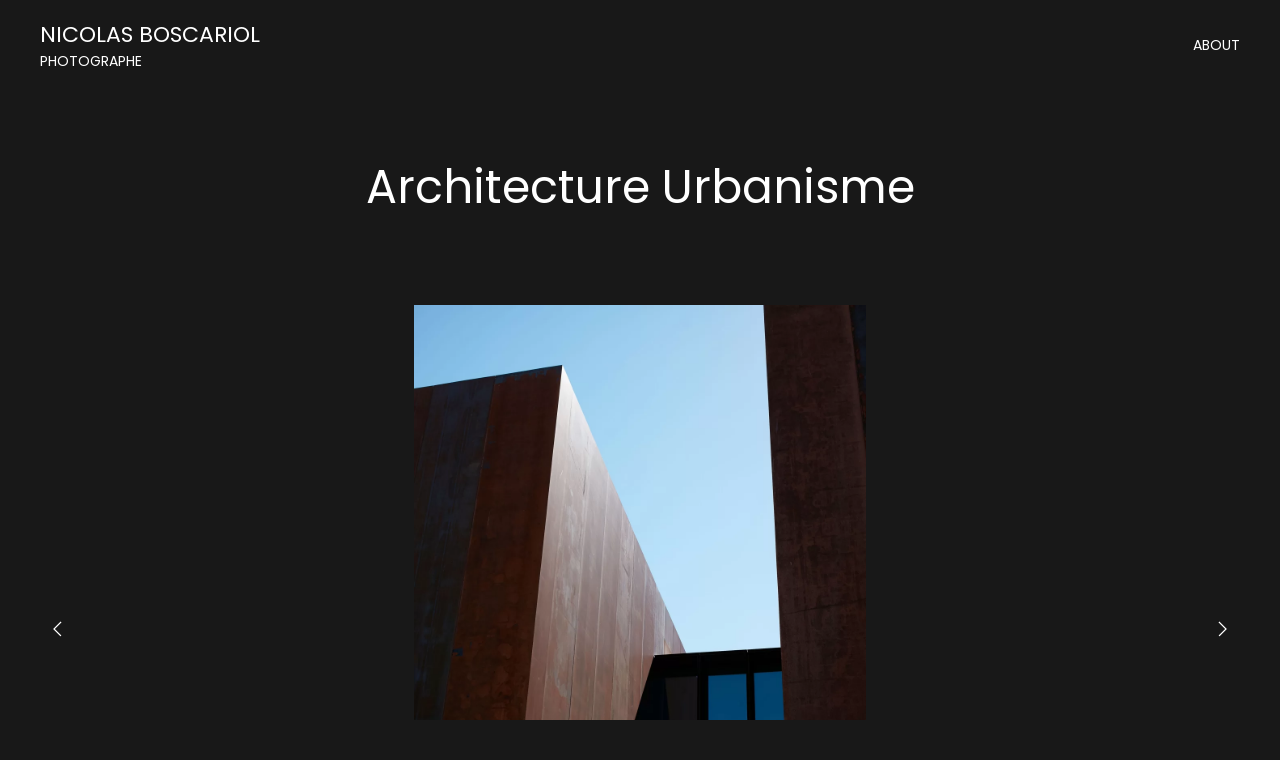

--- FILE ---
content_type: text/html; charset=utf-8
request_url: https://www.nicolasboscariol.fr/projets/architecture-urbanisme
body_size: 30038
content:
<!DOCTYPE html>
<html lang="en-gb" dir="ltr">
    <head>
        <meta name="viewport" content="width=device-width, initial-scale=1">
        <link rel="icon" href="/images/favicon.ico" sizes="any">
                <link rel="apple-touch-icon" href="/templates/yootheme/packages/theme-joomla/assets/images/apple-touch-icon.png">
        <meta charset="utf-8">
	<meta name="author" content="Nicolas Boscariol">
	<meta name="generator" content="Joomla! - Open Source Content Management">
	<title>Architecture Urbanisme - Nicolas Boscariol Photographe</title>
<link href="/media/vendor/joomla-custom-elements/css/joomla-alert.min.css?0.4.1" rel="stylesheet">
	<link href="/media/system/css/joomla-fontawesome.min.css?4.5.33" rel="preload" as="style" onload="this.onload=null;this.rel='stylesheet'">
	<link href="/templates/yootheme_nb/css/theme.9.css?1742997409" rel="stylesheet">
	<link href="/templates/yootheme/css/theme.update.css?4.5.33" rel="stylesheet">
	<link href="/templates/yootheme_nb/css/custom.css?4.5.33" rel="stylesheet">
	<link href="/media/plg_system_nrframework/css/widgets/gallery.css?a187b1" rel="stylesheet">
	<link href="/media/plg_system_nrframework/css/vendor/glightbox.min.css?a187b1" rel="stylesheet">
	<link href="/media/plg_system_jcepro/site/css/content.min.css?86aa0286b6232c4a5b58f892ce080277" rel="stylesheet">
	<style>.nrf-widget.gallery0{--gap:10px;--tags-text-color:#555;--tags-text-color-hover:#fff;--tags-bg-color-hover:#1E3148;--columns:3;--display-items:grid;--image-width:100%;}@media screen and (max-width: 1024px){.nrf-widget.gallery0{--gap:10px;--columns:3;--display-items:grid;--image-width:100%;}}@media screen and (max-width: 575px){.nrf-widget.gallery0{--gap:10px;--columns:3;--display-items:grid;--image-width:100%;}}</style>
	<style>.nrf-widget.tf-gallery-wrapper.gallery0 {
    --mobile-tags-default-style: flex;
    --mobile-tags-dropdown-style: none;
}</style>
	<style>.nrf-widget.gallery1{--gap:10px;--tags-text-color:#555;--tags-text-color-hover:#fff;--tags-bg-color-hover:#1E3148;--columns:3;--display-items:grid;--image-width:100%;}@media screen and (max-width: 1024px){.nrf-widget.gallery1{--gap:10px;--columns:3;--display-items:grid;--image-width:100%;}}@media screen and (max-width: 575px){.nrf-widget.gallery1{--gap:10px;--columns:3;--display-items:grid;--image-width:100%;}}</style>
	<style>.nrf-widget.tf-gallery-wrapper.gallery1 {
    --mobile-tags-default-style: flex;
    --mobile-tags-dropdown-style: none;
}</style>
<script type="application/json" class="joomla-script-options new">{"joomla.jtext":{"ERROR":"Error","MESSAGE":"Message","NOTICE":"Notice","WARNING":"Warning","JCLOSE":"Close","JOK":"OK","JOPEN":"Open"},"system.paths":{"root":"","rootFull":"https:\/\/www.nicolasboscariol.fr\/","base":"","baseFull":"https:\/\/www.nicolasboscariol.fr\/"},"csrf.token":"93cb7bf0b25a18b5dcbfe894cdce95c6"}</script>
	<script src="/media/system/js/core.min.js?a3d8f8"></script>
	<script src="/media/vendor/webcomponentsjs/js/webcomponents-bundle.min.js?2.8.0" nomodule defer></script>
	<script src="/media/system/js/joomla-hidden-mail.min.js?80d9c7" type="module"></script>
	<script src="/media/system/js/messages.min.js?9a4811" type="module"></script>
	<script src="/templates/yootheme/vendor/assets/uikit/dist/js/uikit.min.js?4.5.33"></script>
	<script src="/templates/yootheme/vendor/assets/uikit/dist/js/uikit-icons-jack-baker.min.js?4.5.33"></script>
	<script src="/templates/yootheme/js/theme.js?4.5.33"></script>
	<script src="/media/plg_system_nrframework/js/widgets/gallery/gallery.js?a187b1"></script>
	<script src="/media/plg_system_nrframework/js/vendor/glightbox.min.js?a187b1"></script>
	<script type="application/ld+json">{"@context":"https://schema.org","@graph":[{"@type":"Organization","@id":"https://www.nicolasboscariol.fr/#/schema/Organization/base","name":"Nicolas Boscariol Photographe","url":"https://www.nicolasboscariol.fr/"},{"@type":"WebSite","@id":"https://www.nicolasboscariol.fr/#/schema/WebSite/base","url":"https://www.nicolasboscariol.fr/","name":"Nicolas Boscariol Photographe","publisher":{"@id":"https://www.nicolasboscariol.fr/#/schema/Organization/base"}},{"@type":"WebPage","@id":"https://www.nicolasboscariol.fr/#/schema/WebPage/base","url":"https://www.nicolasboscariol.fr/projets/architecture-urbanisme","name":"Architecture Urbanisme - Nicolas Boscariol Photographe","isPartOf":{"@id":"https://www.nicolasboscariol.fr/#/schema/WebSite/base"},"about":{"@id":"https://www.nicolasboscariol.fr/#/schema/Organization/base"},"inLanguage":"en-GB"},{"@type":"Article","@id":"https://www.nicolasboscariol.fr/#/schema/com_content/article/46","name":"Architecture Urbanisme","headline":"Architecture Urbanisme","inLanguage":"en-GB","dateCreated":"2023-07-21T07:30:49+00:00","isPartOf":{"@id":"https://www.nicolasboscariol.fr/#/schema/WebPage/base"}}]}</script>
	<script>window.yootheme ||= {}; var $theme = yootheme.theme = {"i18n":{"close":{"label":"Close"},"totop":{"label":"Back to top"},"marker":{"label":"Open"},"navbarToggleIcon":{"label":"Open Menu"},"paginationPrevious":{"label":"Previous page"},"paginationNext":{"label":"Next Page"},"searchIcon":{"toggle":"Open Search","submit":"Submit Search"},"slider":{"next":"Next slide","previous":"Previous slide","slideX":"Slide %s","slideLabel":"%s of %s"},"slideshow":{"next":"Next slide","previous":"Previous slide","slideX":"Slide %s","slideLabel":"%s of %s"},"lightboxPanel":{"next":"Next slide","previous":"Previous slide","slideLabel":"%s of %s","close":"Close"}}};</script>

    </head>
    <body class="">

        <div class="uk-hidden-visually uk-notification uk-notification-top-left uk-width-auto">
            <div class="uk-notification-message">
                <a href="#tm-main" class="uk-link-reset">Skip to main content</a>
            </div>
        </div>

        
        
        <div class="tm-page">

                        


<header class="tm-header-mobile uk-hidden@l">


    
        <div class="uk-navbar-container">

            <div class="uk-container uk-container-expand">
                <nav class="uk-navbar" uk-navbar="{&quot;align&quot;:&quot;left&quot;,&quot;container&quot;:&quot;.tm-header-mobile&quot;,&quot;boundary&quot;:&quot;.tm-header-mobile .uk-navbar-container&quot;,&quot;target-y&quot;:&quot;.tm-header-mobile .uk-navbar-container&quot;,&quot;dropbar&quot;:true,&quot;dropbar-anchor&quot;:&quot;.tm-header-mobile .uk-navbar-container&quot;,&quot;dropbar-transparent-mode&quot;:&quot;remove&quot;}">

                                        <div class="uk-navbar-left ">

                        
                                                    <a uk-toggle href="#tm-dialog-mobile" class="uk-navbar-toggle">

        
        <div uk-navbar-toggle-icon></div>

        
    </a>
                        
                        
                    </div>
                    
                                        <div class="uk-navbar-center">

                                                    
<div class="uk-navbar-item" id="module-119">

    
    
<div class="uk-margin-remove-last-child custom" ><p><a href="/" class="uk-logo">NICOLAS BOSCARIOL<span>Photographe</span></a></p></div>

</div>

                        
                        
                    </div>
                    
                    
                </nav>
            </div>

        </div>

    



        <div id="tm-dialog-mobile" uk-offcanvas="container: true; overlay: true" mode="push">
        <div class="uk-offcanvas-bar uk-flex uk-flex-column">

                        <button class="uk-offcanvas-close uk-close-large" type="button" uk-close uk-toggle="cls: uk-close-large; mode: media; media: @s"></button>
            
                        <div class="uk-margin-auto-vertical uk-text-center">
                
<div class="uk-panel" id="module-menu-dialog-mobile">

    
    
<ul class="uk-nav uk-nav-primary uk-nav- uk-nav-center">
    
	<li class="item-110"><a href="/about">About</a></li></ul>

</div>

            </div>
            
            
        </div>
    </div>
    
    
    

</header>




<header class="tm-header uk-visible@l">



        <div uk-sticky media="@l" show-on-up animation="uk-animation-slide-top" cls-active="uk-navbar-sticky" sel-target=".uk-navbar-container">
    
        <div class="uk-navbar-container">

            <div class="uk-container">
                <nav class="uk-navbar" uk-navbar="{&quot;align&quot;:&quot;left&quot;,&quot;container&quot;:&quot;.tm-header &gt; [uk-sticky]&quot;,&quot;boundary&quot;:&quot;.tm-header .uk-navbar-container&quot;,&quot;target-y&quot;:&quot;.tm-header .uk-navbar-container&quot;,&quot;dropbar&quot;:true,&quot;dropbar-anchor&quot;:&quot;.tm-header .uk-navbar-container&quot;,&quot;dropbar-transparent-mode&quot;:&quot;remove&quot;}">

                                        <div class="uk-navbar-left ">

                                                    
<div class="uk-navbar-item" id="module-118">

    
    
<div class="uk-margin-remove-last-child custom" ><p><a href="/" class="uk-logo">NICOLAS BOSCARIOL<span>Photographe</span></a></p></div>

</div>

                        
                        
                        
                    </div>
                    
                    
                                        <div class="uk-navbar-right">

                                                    
<ul class="uk-navbar-nav">
    
	<li class="item-110"><a href="/about">About</a></li></ul>

                        
                                                    
                        
                    </div>
                    
                </nav>
            </div>

        </div>

        </div>
    







</header>

            
            

            <main id="tm-main" >

                
                <div id="system-message-container" aria-live="polite"></div>

                <!-- Builder #template-bdEvSHav --><style class="uk-margin-remove-adjacent">#template-bdEvSHav\#0 .el-image{width: 100%; height: 90vh; object-fit: scale-down;}#template-bdEvSHav\#1{height: 90vh;}</style>
<div class="uk-section-default uk-section">
    
        
        
        
            
                                <div class="uk-container">                
                    <div class="uk-grid tm-grid-expand uk-child-width-1-1 uk-grid-margin">
<div class="uk-width-1-1">
    
        
            
            
            
                
                    
<h1 class="uk-text-center">        Architecture Urbanisme    </h1>
                
            
        
    
</div></div>
                                </div>                
            
        
    
</div>
<div id="template-bdEvSHav#1" class="uk-section-default uk-section uk-padding-remove-vertical">
    
        
        
        
            
                                <div class="uk-container">                
                    <div class="uk-grid tm-grid-expand uk-child-width-1-1 uk-grid-margin">
<div class="uk-width-1-1">
    
        
            
            
            
                
                    
<div class="fs-grid uk-margin-top uk-margin-bottom" id="template-bdEvSHav#0">
    
<div class="uk-slider-container" uk-slider><div class="uk-position-relative">

            <div id="js-3e3d2" class="uk-slider-items uk-grid-match fs-load-more-container" uk-grid>                            <div class="fs-grid-item-1-container fs-load-more-item fs-mw uk-width-1-1 uk-width-1-1@m">            
<div class="fs-grid-item-holder">




<div class="el-item fs-grid-item-1 uk-panel uk-margin-remove-first-child uk-display-block" >


            <div>        



<picture>
<source type="image/webp" srcset="/templates/yootheme/cache/84/Cnicolasboscariol-archi2-849e2d7d.webp 768w, /templates/yootheme/cache/2e/Cnicolasboscariol-archi2-2e34fb10.webp 1024w, /templates/yootheme/cache/a9/Cnicolasboscariol-archi2-a9bcc75a.webp 1118w, /templates/yootheme/cache/77/Cnicolasboscariol-archi2-7744bc7b.webp 1366w, /templates/yootheme/cache/2b/Cnicolasboscariol-archi2-2b8f1a28.webp 1600w, /templates/yootheme/cache/18/Cnicolasboscariol-archi2-185a52a6.webp 1920w, /templates/yootheme/cache/c3/Cnicolasboscariol-archi2-c3af2926.webp 2236w" sizes="(min-width: 1118px) 1118px">
<img src="/templates/yootheme/cache/2d/Cnicolasboscariol-archi2-2dd6d268.jpeg" width="1118" height="1600" class="el-image" alt loading="lazy">
</picture>



        </div>    
            



























    
    


</div>




</div>            </div>                                <div class="fs-grid-item-2-container fs-load-more-item fs-mw uk-width-1-1 uk-width-1-1@m">            
<div class="fs-grid-item-holder">




<div class="el-item fs-grid-item-2 uk-panel uk-margin-remove-first-child uk-display-block" >


            <div>        



<picture>
<source type="image/webp" srcset="/templates/yootheme/cache/4f/Cnicolasboscariol-cedre-nature-4fa2f6ac.webp 768w, /templates/yootheme/cache/25/Cnicolasboscariol-cedre-nature-25100138.webp 1024w, /templates/yootheme/cache/15/Cnicolasboscariol-cedre-nature-15e0ecae.webp 1366w, /templates/yootheme/cache/06/Cnicolasboscariol-cedre-nature-069cd82e.webp 1600w, /templates/yootheme/cache/5f/Cnicolasboscariol-cedre-nature-5ff77a40.webp 1867w, /templates/yootheme/cache/f2/Cnicolasboscariol-cedre-nature-f2cf19f8.webp 1920w, /templates/yootheme/cache/f1/Cnicolasboscariol-cedre-nature-f1366142.webp 2400w" sizes="(min-width: 1867px) 1867px">
<img src="/templates/yootheme/cache/59/Cnicolasboscariol-cedre-nature-59a08921.jpeg" width="1867" height="1600" class="el-image" alt loading="lazy">
</picture>



        </div>    
            



























    
    


</div>




</div>            </div>                                <div class="fs-grid-item-3-container fs-load-more-item fs-mw uk-width-1-1 uk-width-1-1@m">            
<div class="fs-grid-item-holder">




<div class="el-item fs-grid-item-3 uk-panel uk-margin-remove-first-child uk-display-block" >


            <div>        



<picture>
<source type="image/webp" srcset="/templates/yootheme/cache/74/Cnicolas-boscariol.cadaques-740b55b1.webp 768w, /templates/yootheme/cache/f0/Cnicolas-boscariol.cadaques-f0339ff1.webp 1024w, /templates/yootheme/cache/94/Cnicolas-boscariol.cadaques-940f6577.webp 1366w, /templates/yootheme/cache/bf/Cnicolas-boscariol.cadaques-bf1526ea.webp 1600w, /templates/yootheme/cache/4b/Cnicolas-boscariol.cadaques-4b6a19d5.webp 1920w, /templates/yootheme/cache/54/Cnicolas-boscariol.cadaques-54353fbf.webp 3502w" sizes="(min-width: 3502px) 3502px">
<img src="/templates/yootheme/cache/bd/Cnicolas-boscariol.cadaques-bd980910.jpeg" width="3502" height="1600" class="el-image" alt loading="lazy">
</picture>



        </div>    
            



























    
    


</div>




</div>            </div>                                <div class="fs-grid-item-4-container fs-load-more-item fs-mw uk-width-1-1 uk-width-1-1@m">            
<div class="fs-grid-item-holder">




<div class="el-item fs-grid-item-4 uk-panel uk-margin-remove-first-child uk-display-block" >


            <div>        



<picture>
<source type="image/webp" srcset="/templates/yootheme/cache/cb/Cnicolasboscariol-archi7-cb125eb2.webp 768w, /templates/yootheme/cache/34/Cnicolasboscariol-archi7-344a7c92.webp 1024w, /templates/yootheme/cache/92/Cnicolasboscariol-archi7-9299ff1c.webp 1366w, /templates/yootheme/cache/4f/Cnicolasboscariol-archi7-4fd48fde.webp 1600w, /templates/yootheme/cache/c2/Cnicolasboscariol-archi7-c2ddd810.webp 1920w, /templates/yootheme/cache/72/Cnicolasboscariol-archi7-7218ca9f.webp 2235w, /templates/yootheme/cache/45/Cnicolasboscariol-archi7-458484d7.webp 2400w" sizes="(min-width: 2235px) 2235px">
<img src="/templates/yootheme/cache/8a/Cnicolasboscariol-archi7-8a47a054.jpeg" width="2235" height="1600" class="el-image" alt loading="lazy">
</picture>



        </div>    
            



























    
    


</div>




</div>            </div>                                <div class="fs-grid-item-5-container fs-load-more-item fs-mw uk-width-1-1 uk-width-1-1@m">            
<div class="fs-grid-item-holder">




<div class="el-item fs-grid-item-5 uk-panel uk-margin-remove-first-child uk-display-block" >


            <div>        



<picture>
<source type="image/webp" srcset="/templates/yootheme/cache/64/Cnicolasboscariol-archi6-64922eb6.webp 768w, /templates/yootheme/cache/d2/Cnicolasboscariol-archi6-d22947c0.webp 1024w, /templates/yootheme/cache/88/Cnicolasboscariol-archi6-88cad893.webp 1366w, /templates/yootheme/cache/1d/Cnicolasboscariol-archi6-1d206d2c.webp 1600w, /templates/yootheme/cache/94/Cnicolasboscariol-archi6-94e50358.webp 1920w, /templates/yootheme/cache/8c/Cnicolasboscariol-archi6-8c237a21.webp 2400w" sizes="(min-width: 2400px) 2400px">
<img src="/templates/yootheme/cache/db/Cnicolasboscariol-archi6-dbf75e18.jpeg" width="2400" height="1600" class="el-image" alt loading="lazy">
</picture>



        </div>    
            



























    
    


</div>




</div>            </div>                                <div class="fs-grid-item-6-container fs-load-more-item fs-mw uk-width-1-1 uk-width-1-1@m">            
<div class="fs-grid-item-holder">




<div class="el-item fs-grid-item-6 uk-panel uk-margin-remove-first-child uk-display-block" >


            <div>        



<picture>
<source type="image/webp" srcset="/templates/yootheme/cache/68/Cnicolas-boscario-archi_original-68b3959c.webp 768w, /templates/yootheme/cache/b1/Cnicolas-boscario-archi_original-b17c8f94.webp 1024w, /templates/yootheme/cache/8e/Cnicolas-boscario-archi_original-8e2993bd.webp 1069w, /templates/yootheme/cache/ba/Cnicolas-boscario-archi_original-ba3b22e1.webp 1366w, /templates/yootheme/cache/59/Cnicolas-boscario-archi_original-599fa554.webp 1578w" sizes="(min-width: 1069px) 1069px">
<img src="/templates/yootheme/cache/6f/Cnicolas-boscario-archi_original-6f144e79.jpeg" width="1069" height="1600" class="el-image" alt loading="lazy">
</picture>



        </div>    
            



























    
    


</div>




</div>            </div>                                <div class="fs-grid-item-7-container fs-load-more-item fs-mw uk-width-1-1 uk-width-1-1@m">            
<div class="fs-grid-item-holder">




<div class="el-item fs-grid-item-7 uk-panel uk-margin-remove-first-child uk-display-block" >


            <div>        



<picture>
<source type="image/webp" srcset="/templates/yootheme/cache/a5/Cnicolasboscariol-archi_original-a507f291.webp 768w, /templates/yootheme/cache/68/Cnicolasboscariol-archi_original-684fea5d.webp 1024w, /templates/yootheme/cache/b6/Cnicolasboscariol-archi_original-b60f1b63.webp 1366w, /templates/yootheme/cache/00/Cnicolasboscariol-archi_original-002542e0.webp 1600w, /templates/yootheme/cache/3e/Cnicolasboscariol-archi_original-3e1a5ccf.webp 1920w, /templates/yootheme/cache/35/Cnicolasboscariol-archi_original-35b78fae.webp 2395w" sizes="(min-width: 2395px) 2395px">
<img src="/templates/yootheme/cache/6d/Cnicolasboscariol-archi_original-6dda08e3.jpeg" width="2395" height="1600" class="el-image" alt loading="lazy">
</picture>



        </div>    
            



























    
    


</div>




</div>            </div>                                <div class="fs-grid-item-8-container fs-load-more-item fs-mw uk-width-1-1 uk-width-1-1@m">            
<div class="fs-grid-item-holder">




<div class="el-item fs-grid-item-8 uk-panel uk-margin-remove-first-child uk-display-block" >


            <div>        



<picture>
<source type="image/webp" srcset="/templates/yootheme/cache/08/Cnicolasboscariol-archi5_original-0838fbc3.webp 768w, /templates/yootheme/cache/68/Cnicolasboscariol-archi5_original-6878f424.webp 1024w, /templates/yootheme/cache/bb/Cnicolasboscariol-archi5_original-bb60de44.webp 1366w, /templates/yootheme/cache/0b/Cnicolasboscariol-archi5_original-0bff099d.webp 1600w, /templates/yootheme/cache/1c/Cnicolasboscariol-archi5_original-1c5f93c5.webp 1920w, /templates/yootheme/cache/50/Cnicolasboscariol-archi5_original-50931be8.webp 2773w" sizes="(min-width: 2773px) 2773px">
<img src="/templates/yootheme/cache/0b/Cnicolasboscariol-archi5_original-0ba6666b.jpeg" width="2773" height="1600" class="el-image" alt loading="lazy">
</picture>



        </div>    
            



























    
    


</div>




</div>            </div>                                <div class="fs-grid-item-9-container fs-load-more-item fs-mw uk-width-1-1 uk-width-1-1@m">            
<div class="fs-grid-item-holder">




<div class="el-item fs-grid-item-9 uk-panel uk-margin-remove-first-child uk-display-block" >


            <div>        



<picture>
<source type="image/webp" srcset="/templates/yootheme/cache/30/archi4-30569f20.webp 768w, /templates/yootheme/cache/5b/archi4-5ba6118a.webp 1024w, /templates/yootheme/cache/03/archi4-03d2d5d4.webp 1067w, /templates/yootheme/cache/63/archi4-63b8a2c9.webp 1366w, /templates/yootheme/cache/bf/archi4-bfad94a2.webp 1600w, /templates/yootheme/cache/8e/archi4-8ede5ec8.webp 1920w, /templates/yootheme/cache/9c/archi4-9cd2169b.webp 2126w" sizes="(min-width: 1067px) 1067px">
<img src="/templates/yootheme/cache/3d/archi4-3d924bbf.jpeg" width="1067" height="1600" class="el-image" alt loading="lazy">
</picture>



        </div>    
            



























    
    


</div>




</div>            </div>                                <div class="fs-grid-item-10-container fs-load-more-item fs-mw uk-width-1-1 uk-width-1-1@m">            
<div class="fs-grid-item-holder">




<div class="el-item fs-grid-item-10 uk-panel uk-margin-remove-first-child uk-display-block" >


            <div>        



<picture>
<source type="image/webp" srcset="/templates/yootheme/cache/bb/Cnboscariol-SFjpg-bbf99268.webp 768w, /templates/yootheme/cache/31/Cnboscariol-SFjpg-313a3c70.webp 1024w, /templates/yootheme/cache/5a/Cnboscariol-SFjpg-5ae85e2d.webp 1067w, /templates/yootheme/cache/09/Cnboscariol-SFjpg-09248f33.webp 1366w, /templates/yootheme/cache/d5/Cnboscariol-SFjpg-d531b958.webp 1600w, /templates/yootheme/cache/e4/Cnboscariol-SFjpg-e4427332.webp 1920w, /templates/yootheme/cache/f6/Cnboscariol-SFjpg-f64e3b61.webp 2126w" sizes="(min-width: 1067px) 1067px">
<img src="/templates/yootheme/cache/09/Cnboscariol-SFjpg-0941ea5e.jpeg" width="1067" height="1600" class="el-image" alt loading="lazy">
</picture>



        </div>    
            



























    
    


</div>




</div>            </div>                                <div class="fs-grid-item-11-container fs-load-more-item fs-mw uk-width-1-1 uk-width-1-1@m">            
<div class="fs-grid-item-holder">




<div class="el-item fs-grid-item-11 uk-panel uk-margin-remove-first-child uk-display-block" >


            <div>        



<picture>
<source type="image/webp" srcset="/templates/yootheme/cache/a2/Cnboscariol-LA-a21439ff.webp 768w, /templates/yootheme/cache/17/Cnboscariol-LA-17b89fe0.webp 1024w, /templates/yootheme/cache/4d/Cnboscariol-LA-4d5b00b3.webp 1366w, /templates/yootheme/cache/ec/Cnboscariol-LA-ecdc7b3f.webp 1600w, /templates/yootheme/cache/65/Cnboscariol-LA-6519154b.webp 1920w, /templates/yootheme/cache/17/Cnboscariol-LA-177ef44b.webp 2400w" sizes="(min-width: 2400px) 2400px">
<img src="/templates/yootheme/cache/e8/Cnboscariol-LA-e8bfa46c.jpeg" width="2400" height="1600" class="el-image" alt loading="lazy">
</picture>



        </div>    
            



























    
    


</div>




</div>            </div>                                <div class="fs-grid-item-12-container fs-load-more-item fs-mw uk-width-1-1 uk-width-1-1@m">            
<div class="fs-grid-item-holder">




<div class="el-item fs-grid-item-12 uk-panel uk-margin-remove-first-child uk-display-block" >


            <div>        



<picture>
<source type="image/webp" srcset="/templates/yootheme/cache/93/Cnicolasboscariol-archi5_original_copy_1-931a835d.webp 768w, /templates/yootheme/cache/e3/Cnicolasboscariol-archi5_original_copy_1-e311408c.webp 1024w, /templates/yootheme/cache/13/Cnicolasboscariol-archi5_original_copy_1-135677f4.webp 1366w, /templates/yootheme/cache/1f/Cnicolasboscariol-archi5_original_copy_1-1f7ea041.webp 1600w, /templates/yootheme/cache/ee/Cnicolasboscariol-archi5_original_copy_1-ee16d254.webp 1920w, /templates/yootheme/cache/7a/Cnicolasboscariol-archi5_original_copy_1-7a78406c.webp 2242w, /templates/yootheme/cache/3f/Cnicolasboscariol-archi5_original_copy_1-3fdb3a65.webp 2400w" sizes="(min-width: 2242px) 2242px">
<img src="/templates/yootheme/cache/b9/Cnicolasboscariol-archi5_original_copy_1-b9610795.jpeg" width="2242" height="1600" class="el-image" alt loading="lazy">
</picture>



        </div>    
            



























    
    


</div>




</div>            </div>                                <div class="fs-grid-item-13-container fs-load-more-item fs-mw uk-width-1-1 uk-width-1-1@m">            
<div class="fs-grid-item-holder">




<div class="el-item fs-grid-item-13 uk-panel uk-margin-remove-first-child uk-display-block" >


            <div>        



<picture>
<source type="image/webp" srcset="/templates/yootheme/cache/2f/Cnicolasboscariol-archi4_original-2f353efa.webp 768w, /templates/yootheme/cache/67/Cnicolasboscariol-archi4_original-676ffcf7.webp 1024w, /templates/yootheme/cache/56/Cnicolasboscariol-archi4_original-564062d7.webp 1366w, /templates/yootheme/cache/4b/Cnicolasboscariol-archi4_original-4bbba59a.webp 1600w, /templates/yootheme/cache/8f/Cnicolasboscariol-archi4_original-8f5a8768.webp 1920w, /templates/yootheme/cache/cd/Cnicolasboscariol-archi4_original-cdc3b5ec.webp 2405w" sizes="(min-width: 2405px) 2405px">
<img src="/templates/yootheme/cache/70/Cnicolasboscariol-archi4_original-70baee9f.jpeg" width="2405" height="1600" class="el-image" alt loading="lazy">
</picture>



        </div>    
            



























    
    


</div>




</div>            </div>                            </div>
    


<div class="uk-visible@s"><a class="el-slidenav uk-position-center-left" href="#" uk-slidenav-previous uk-slider-item="previous"></a><a class="el-slidenav uk-position-center-right" href="#" uk-slidenav-next uk-slider-item="next"></a></div></div><ul class="el-nav uk-slider-nav uk-dotnav uk-flex-center uk-margin-top uk-visible@s" uk-margin></ul></div>
</div>
                
            
        
    
</div></div>
                                </div>                
            
        
    
</div>

                
            </main>

            

                        <footer>
                <!-- Builder #footer --><style class="uk-margin-remove-adjacent">#footer\#0{margin-top: 160px}</style>
<div id="footer#0" class="uk-section-secondary uk-section">
    
        
        
        
            
                                <div class="uk-container uk-container-expand">                
                    <div class="uk-grid tm-grid-expand uk-grid-margin" uk-grid>
<div class="uk-width-auto@m">
    
        
            
            
            
                
                    
<div class="uk-text-center@s uk-text-center">
    <ul class="uk-margin-remove-bottom uk-subnav  uk-subnav-divider uk-flex-center@s uk-flex-center" uk-margin>        <li class="el-item ">
    <a class="el-link" href="tel:+44 555 00 00 15" target="_blank">+33 66072 4471</a></li>
        <li class="el-item ">
    <joomla-hidden-mail class="el-link"  is-link="1" is-email="1" first="cGhvdG9ncmFwaGU=" last="bmljb2xhc2Jvc2NhcmlvbC5mcg==" text="cGhvdG9ncmFwaGVAbmljb2xhc2Jvc2NhcmlvbC5mcg==" base=""  target="_blank">This email address is being protected from spambots. You need JavaScript enabled to view it.</joomla-hidden-mail></li>
        </ul>
</div>
                
            
        
    
</div>
<div class="uk-width-expand@m">
    
        
            
            
            
                
                    <div class="uk-panel uk-text-primary uk-margin uk-text-right@m uk-text-center">Tell your friends!</div>
                
            
        
    
</div>
<div class="uk-width-auto@m">
    
        
            
            
            
                
                    
<div class="uk-margin uk-text-right@m uk-text-center" uk-scrollspy="target: [uk-scrollspy-class];">    <ul class="uk-child-width-auto uk-grid-small uk-flex-inline uk-flex-middle" uk-grid>
            <li class="el-item">
<a class="el-link" href="https://www.instagram.com/n_boscariol/" target="_blank" rel="noreferrer"><span uk-icon="icon: instagram;"></span></a></li>
    
    </ul></div>
                
            
        
    
</div></div><div class="uk-grid tm-grid-expand uk-child-width-1-1 uk-margin">
<div class="uk-width-1-1">
    
        
            
            
            
                
                    <div class="uk-panel uk-text-small uk-margin-remove-vertical uk-text-left@m uk-text-center"><p>©
<script>// <![CDATA[
document.currentScript.insertAdjacentHTML('afterend', '<time datetime="' + new Date().toJSON() + '">' + new Intl.DateTimeFormat(document.documentElement.lang, {year: 'numeric'}).format() + '</time>');
// ]]></script>
</p></div>
                
            
        
    
</div></div>
                                </div>                
            
        
    
</div>            </footer>
            
        </div>

        
        

    </body>
</html>


--- FILE ---
content_type: text/css
request_url: https://www.nicolasboscariol.fr/templates/yootheme_nb/css/custom.css?4.5.33
body_size: -60
content:
.uk-logo span {
 font-size: 14px;
 display:block;
}

.uk-navbar-container > .uk-container {
 margin-left:0;
}

--- FILE ---
content_type: text/css
request_url: https://www.nicolasboscariol.fr/media/plg_system_nrframework/css/widgets/gallery.css?a187b1
body_size: 3606
content:
.nrf-widget{--white: #fff;--black: #000;--light-grey: #ccc;-webkit-box-sizing:border-box;box-sizing:border-box}.nrf-widget *,.nrf-widget *:after,.nrf-widget *:before{-webkit-box-sizing:inherit;box-sizing:inherit}.nrf-widget.nrf-hidden{display:none !important}.nrf-widget.disabled{opacity:.65;cursor:not-allowed !important}.nrf-widget.disabled *{pointer-events:none}.tf-gallery-wrapper{--caption-spacing: 10px;--gap: 0;--columns: 4;display:-webkit-box;display:-ms-flexbox;display:flex;-webkit-box-orient:vertical;-webkit-box-direction:normal;-ms-flex-direction:column;flex-direction:column;gap:16px}.tf-gallery-wrapper .tf-gallery-tags{--tags-font-size: 16px;display:-webkit-inline-box;display:-ms-inline-flexbox;display:inline-flex;-webkit-box-align:center;-ms-flex-align:center;align-items:center;-webkit-box-pack:center;-ms-flex-pack:center;justify-content:center;-ms-flex-wrap:wrap;flex-wrap:wrap;gap:4px}@media screen and (max-width: 475px){.tf-gallery-wrapper .tf-gallery-tags{display:var(--mobile-tags-default-style)}}.tf-gallery-wrapper .tf-gallery-tags a{text-decoration:none;color:var(--tags-text-color);border-radius:53px;padding:7px 16px;font-size:var(--tags-font-size)}.tf-gallery-wrapper .tf-gallery-tags a:hover,.tf-gallery-wrapper .tf-gallery-tags a.active{color:var(--tags-text-color-hover);background:var(--tags-bg-color-hover)}.tf-gallery-wrapper .tf-gallery-tags-dropdown{display:none;padding:6px 8px}@media screen and (max-width: 475px){.tf-gallery-wrapper .tf-gallery-tags-dropdown{display:var(--mobile-tags-dropdown-style)}}.tf-gallery-wrapper .gallery-items{-webkit-column-gap:var(--gap);-moz-column-gap:var(--gap);column-gap:var(--gap)}.tf-gallery-wrapper .gallery-items.grid{display:var(--display-items, flex);-ms-flex-wrap:var(--display-items-flex-wrap, nowrap);flex-wrap:var(--display-items-flex-wrap, nowrap);-webkit-box-align:center;-ms-flex-align:center;align-items:center;row-gap:var(--gap);grid-template-columns:repeat(var(--columns), 1fr)}.tf-gallery-wrapper .gallery-items.masonry{-webkit-column-count:var(--columns);-moz-column-count:var(--columns);column-count:var(--columns)}.tf-gallery-wrapper .gallery-items.masonry .item{margin-bottom:var(--gap)}.tf-gallery-wrapper .gallery-items.justified{position:relative;overflow:hidden;gap:var(--gap)}.tf-gallery-wrapper .gallery-items.justified:after{content:"";display:block;clear:both}.tf-gallery-wrapper .gallery-items.justified .item{float:left;top:0;left:0}.tf-gallery-wrapper .gallery-items.justified .item img{display:block;width:100%;height:auto}.tf-gallery-wrapper .gallery-items .item{margin:0;display:inline-block;text-align:center;display:block}.tf-gallery-wrapper .gallery-items .item.tf-gallery-is-hidden{display:none}.tf-gallery-wrapper .gallery-items .item a{display:block}.tf-gallery-wrapper .gallery-items .item img{width:var(--image-width, auto)}.tf-gallery-wrapper .gallery-items .item .glightbox-desc{display:none}.glightbox-container .gslide{-webkit-user-select:auto !important;-moz-user-select:auto !important;-ms-user-select:auto !important;user-select:auto !important}.glightbox-container .gslide-description{background:rgba(0,0,0,0) !important}.glightbox-container .gslide-description .gdesc-inner{padding:0}.glightbox-container .gslide-description .gdesc-inner .gslide-desc{font-size:14px;margin:0;color:#ddd}.glightbox-container .gslide-description .gdesc-inner .gslide-desc>a{text-decoration:underline;color:#ddd}.glightbox-container .gslide-description .gdesc-inner .gslide-desc>a:hover{color:#fff}.glightbox-container .gslide-description .gdesc-inner .gslide-desc .caption:not(:empty){margin:22px auto}.glightbox-container .gslide-description .gdesc-inner .gslide-desc .module:not(:empty){margin:22px auto;margin-bottom:0}.goverlay{background:rgba(0,0,0,.8) !important}



--- FILE ---
content_type: text/javascript
request_url: https://www.nicolasboscariol.fr/media/plg_system_nrframework/js/widgets/gallery/gallery.js?a187b1
body_size: 2923
content:
function _createForOfIteratorHelperLoose(t,e){var r,a="undefined"!=typeof Symbol&&t[Symbol.iterator]||t["@@iterator"];if(a)return(a=a.call(t)).next.bind(a);if(Array.isArray(t)||(a=_unsupportedIterableToArray(t))||e&&t&&"number"==typeof t.length)return a&&(t=a),r=0,function(){return r>=t.length?{done:!0}:{done:!1,value:t[r++]}};throw new TypeError("Invalid attempt to iterate non-iterable instance.\nIn order to be iterable, non-array objects must have a [Symbol.iterator]() method.")}function _unsupportedIterableToArray(t,e){var r;if(t)return"string"==typeof t?_arrayLikeToArray(t,e):"Map"===(r="Object"===(r=Object.prototype.toString.call(t).slice(8,-1))&&t.constructor?t.constructor.name:r)||"Set"===r?Array.from(t):"Arguments"===r||/^(?:Ui|I)nt(?:8|16|32)(?:Clamped)?Array$/.test(r)?_arrayLikeToArray(t,e):void 0}function _arrayLikeToArray(t,e){(null==e||e>t.length)&&(e=t.length);for(var r=0,a=new Array(e);r<e;r++)a[r]=t[r];return a}var TF_Gallery=function(){function t(t){this.cls=t=void 0===t?".tf-gallery-wrapper":t,this.initEvents(),this.initLightbox()}var e=t.prototype;return e.initEvents=function(){document.addEventListener("click",function(t){this.onTagClick(t)}.bind(this)),document.addEventListener("change",function(t){this.onTagDropdownSelect(t)}.bind(this))},e.initLightbox=function(){var t=document.querySelectorAll(this.cls+".lightbox");if(t.length)for(var e=_createForOfIteratorHelperLoose(t);!(r=e()).done;){var r=r.value,a=(r.lightbox&&r.lightbox.destroy(),{selector:".tf-gallery-lightbox-item."+r.dataset.id+":not(.tf-gallery-is-hidden)",touchNavigation:!0});r.lightbox=GLightbox(a)}},e.onTagClick=function(t){var e,r,a,i=t.target.closest(".tf-gallery-tags--item");i&&(t.preventDefault(),t=i.closest(this.cls))&&(e=i.classList.contains("active"),"*"===(r=i.dataset.tag)&&t.querySelector('.tf-gallery-tags--item.active[data-tag="*"]')||((a=t.querySelector(".tf-gallery-tags--item.active"))&&a.classList.remove("active"),e?r="*":i.classList.add("active"),this.updateDropdownTagFilterValue(t,r),this.filterGalleryTags(t,r),this.initLightbox()))},e.updateDropdownTagFilterValue=function(t,e){t=t.querySelector(".tf-gallery-tags-dropdown");t&&(t.value=e)},e.onTagDropdownSelect=function(t){var e=t.target.closest(".tf-gallery-tags-dropdown");e&&(e=e.closest(this.cls))&&(t=t.target.value,this.updateDefaultTagFilterValue(e,t),this.filterGalleryTags(e,t))},e.updateDefaultTagFilterValue=function(t,e){e=t.querySelector('.tf-gallery-tags--item[data-tag="'+e+'"]');e&&((t=t.querySelector(".tf-gallery-tags--item.active"))&&t.classList.remove("active"),e.classList.add("active"))},e.filterGalleryTags=function(t,e){t.querySelector(".gallery-items").querySelectorAll(":scope > .item").forEach(function(t){"*"===e||t.dataset.tags&&(JSON.parse(t.dataset.tags)||[]).includes(e)?(t.classList.remove("tf-gallery-is-hidden"),t.querySelector("a")&&t.querySelector("a").classList.remove("tf-gallery-is-hidden")):(t.classList.add("tf-gallery-is-hidden"),t.querySelector("a")&&t.querySelector("a").classList.add("tf-gallery-is-hidden"))})},t}();document.addEventListener("DOMContentLoaded",function(t){new TF_Gallery});

